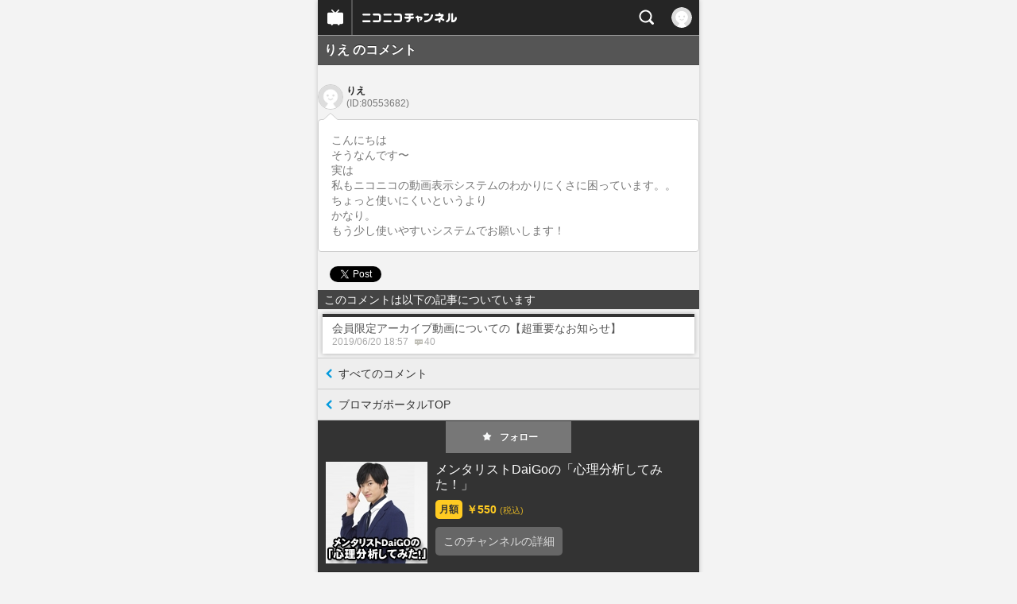

--- FILE ---
content_type: text/css
request_url: https://secure-dcdn.cdn.nimg.jp/nicochannel/spchfront/css/legacy-less/channel-blog-article.css?1768790611
body_size: 5469
content:
@charset "UTF-8";@font-face{font-family:"Textar";src:url("../../font/textar-min.ttf") format("truetype")}h2.pagettl .count,
#articleMenu.listMenuCommon .count{font-size:12px;font-weight:normal}.epubDLMonthly{margin:16px 10px}.blogDetails .epubDLMonthly{margin:16px 0}.epubDLMonthly a{display:block;font-size:14px;margin:auto;text-align:center}.epubDLMonthly .caution{color:#666;font-size:12px;margin-top:4px;text-align:center}.epubDLMonthly .help .icon,
.epubDLMonthly .help .text{display:inline-block;vertical-align:middle}.epubDLMonthly .help .icon{background:#09d;-webkit-border-radius:3px;border-radius:3px;color:#fff;font-size:12px;height:14px;line-height:14px;text-align:center;width:14px}.limit_free{background:#444;color:#ccc;font-size:12px;margin:10px 4px 4px;padding:10px}.limit_free h3{color:#0e0;font-size:20px;font-weight:normal}.limit_free h3 .date{font-weight:bold}.limit_free .attention{color:#999;font-size:10px;margin-bottom:6px}.limit_free .merit{margin:6px 6px 6px 24px}.limit_free .merit li{margin-bottom:4px}.limit_free .bylaw{margin:0 auto;text-align:center;width:80%}.limit_free .bylaw .rbtnYlw{font-size:14px}#monthlyArchiveSelectButton{font-size:16px}ul.shareButtons{padding:0 10px}ul.shareButtons::after{clear:both;content:"";display:block}ul.shareButtons li{display:inline-block;list-style:none;padding:6px 5px}ul.shareButtons li.facebook{width:72px}ul.shareButtons li a{padding:0}#blogArticlesMore.disabled{display:none}.btn_admission{background:#f5f5f5;padding:16px 10px;text-align:center}.btn_admission .chblogJoin{position:relative}.btn_admission .chblogJoin.cooldown .chblogJoinButton{opacity:0.2}.btn_admission .chblogJoin .loading{display:none;height:0;margin:0 auto;position:relative;top:-30px;width:20px}.btn_admission .chblogJoin .loading .icon{-webkit-animation-duration:1s;-webkit-animation-iteration-count:infinite;-webkit-animation-name:rotateLoading;background:transparent url("../../img/icn_loading.png") no-repeat 0 0;background-size:cover!important;display:block;height:20px;width:20px}.btn_admission .chblogJoin.cooldown .loading{display:block}.btn_admission .chblogJoin .blogPopCommon .title{font-size:18px}.btn_admission .chblogJoin .blogPopCommon .description{font-size:12px;white-space:normal}.btn_admission .chblogJoin .blogPopCommon .description .subscribing_warn small{color:#a33;font-size:10px}.btn_vote_for_ch{padding:10px}.btn_vote_for_ch p{font-size:13px;margin-bottom:6px;text-align:center}.btn_vote_for_ch a.button{color:#333!important;padding:8px 16px}.btn_vote_for_ch a.button .icon{background-image:url("../../img/common/icons/vote_for_ch.32x32.png");background-repeat:no-repeat;background-size:25px;display:inline-block;height:25px;line-height:26px;padding-left:30px;vertical-align:bottom}.violationButtons{margin:0 10px 10px 0;text-align:right}.violationButtons .icon{background:#09d;border-radius:3px;color:white;display:inline-block;font-size:14px;height:14px;line-height:14px;margin-right:4px;text-align:center;width:14px}.more_comment_btn{margin:16px auto;text-align:center}.more_comment_btn_on{color:#ccc;font-weight:bold;margin:10px;text-align:center}#blogSummary{color:#999;padding:6px 30px 6px 6px;position:relative}#blogSummary.article_watch{color:#999;padding:6px;position:relative}#blogSummary.close{background:#333 url("../../img/arw_down_gry.png") no-repeat 98% 50%;background-size:12px 8px}#blogSummary.open{background:#333 url("../../img/arw_up_gry.png") no-repeat 98% 50%;background-size:12px 8px}#blogSummary.not_open{background:#333}#blogSummary::after{clear:both;content:"";display:block}#blogSummary hgroup{overflow:hidden}#blogSummary .blogTitle{color:#eee;font-size:16px}#blogSummary .blogThumbnail{float:left;height:53px;margin-right:4px;width:40px}#blogSummary .blogThumbnail img{height:100%;width:100%}#blogSummary .blogAuthorName{font-size:12px;font-weight:normal}#blogSummary .userStatus{background:#73e600;border-radius:3px;color:#fff;display:inline-block;font-size:12px;line-height:1;margin-top:4px;padding:2px 4px}#blogArticle #blogSummary.close,
#blogArticle #blogSummary.open{background-image:none}#blogDetailsMore{background:#444;color:#ccc;padding:16px 10px}#blogDetailsMore::after{clear:both;content:"";display:block}#blogDetailsMore::after .subTitle{color:#999;font-size:10px;font-weight:normal;margin-bottom:2px}#blogDetailsMore::after .blogStatus{margin-bottom:12px;margin-left:20px}#blogDetailsMore::after .blogStatus .mailmag,
#blogDetailsMore::after .blogStatus .price{color:#fff;margin-bottom:4px}#blogDetailsMore::after .blogDescription{font-size:12px;margin-bottom:12px}#blogDetailsMore::after .blogAuthorImage{float:right;height:60px;margin:0 0 10px 10px;width:60px}#blogDetailsMore::after .blogAuthorImage img{width:100%}#blogDetailsMore::after .blogAuthorName{color:#eee;margin-bottom:4px}#blogDetailsMore::after .blogAuthorProfile{font-size:12px;margin-bottom:12px;overflow:hidden}.articleDetails{background:#333;background-size:18px 12px;color:#fff;padding:6px 6px 0}.articleDetails .tag_toggle{background:#333 url("../../img/arw_down_gry.png") no-repeat 98% 50%;background-size:18px 12px}.articleDetails .tag_toggle.all{background:#333 url("../../img/arw_up_gry.png") no-repeat 98% 50%;background-size:18px 12px}.articleDetails .blogTitle{color:#999;font-size:10px;font-weight:normal;margin-bottom:4px}.articleDetails h2{font-size:18px;margin-bottom:4px}.articleDetails .tag_toggle h2{width:92%}.articleDetails::after{clear:both;content:"";display:block}.articleDetails .info{margin-bottom:5px}.articleDetails .info.no_tag{background:none}.articleDetails .info .status{display:inline-block;font-size:12px}.articleDetails .info .date{margin-right:12px}.tag_list{color:#999;font-size:12px}.tag_list ul{height:20px;line-height:21px;overflow:hidden}.tag_list ul li{display:inline-block;margin-right:5px}.tag_list.def{padding-bottom:6px}.tag_list.def.on,
.tag_list.all.on{display:block}.tag_list.def.on ul li.tit{color:#ccc!important;text-decoration:none}.tag_list.def.on ul li{color:#ccc!important;text-decoration:underline}.tag_list.def.on ul li.not_tag{text-decoration:none!important}.tag_list ul li a{color:#ccc!important;text-decoration:underline}.tag_list.all{display:none;height:auto;margin:0 -6px;overflow:hidden}.tag_list.all ul{border-bottom:1px solid #666;height:auto;overflow:auto;position:relative;top:0}.tag_list.all ul li{border-bottom:1px solid #333;border-top:1px solid #666;display:block;list-style:none;margin-right:0}.tag_list.all ul li.tit{display:none}.tag_list.all ul li a{background:transparent url("../../img/arw_right_gry.png") no-repeat 97% 50%;background-size:8px 12px;color:#555;display:block;font-size:130%;padding:8px 5% 8px 6px;position:relative;text-decoration:none;width:100%;-webkit-box-sizing:border-box;box-sizing:border-box}#blogArticle{position:relative}#blogArticle .blogSummary{background:#333 url("../../img/arw_right_gry.png") no-repeat 98% 50%;background-size:8px 12px;color:#999;margin-top:4px;padding:6px;position:relative}#blogArticle .blogSummary a{color:#999;display:block}#blogArticle .blogSummary .blogThumbnail{float:left;height:53px;margin-right:4px;width:40px}#blogArticle .blogSummary .blogThumbnail img{height:100%;width:100%}#blogArticle .blogSummary .blogTitle{color:#eee;font-size:16px}#blogArticle .blogSummary .link{color:#fff}#blogArticle article.body{padding-bottom:20px}#blogArticle article.body::after{clear:both;content:"";display:block}#blogArticle article.body .article_thumbnail{margin:16px;text-align:center;width:90%}#blogArticle article.body .article_thumbnail img{height:inherit!important;max-width:320px}#blogArticle article.body .body_html{background:#fff;color:#000;line-height:160%;padding:10px;position:relative;width:100%;word-break:break-all;z-index:1;-webkit-box-sizing:border-box;box-sizing:border-box}#blogArticle article.body .body_html *{max-width:100%!important}#blogArticle article.body .body_html img.lazyimage[data-original]{width:auto}#blogArticle h4.itemttl{margin-top:0.5em}@media screen and (orientation: portrait){#blogArticle article.body .body_html img{max-width:95vw!important}}@media screen and (orientation: landscape){#blogArticle article.body .body_html img{max-width:460px!important}}@media screen and (max-width: 320px) and (orientation: portrait){#blogArticle article.body .body_html img{max-width:300px!important}}@media screen and (min-width: 481px) and (orientation: portrait){#blogArticle article.body .body_html img{max-width:460px!important}}#blogArticle article.body .body_html pre{white-space:pre-wrap;word-wrap:break-word}#blogArticle article.body .body_html .asciiart,
#blogArticle article.body .body_html .asciiart *{font-family:Kuma_Lite,Textar,sans-serif;line-height:100%!important}#blogArticle article.body .body_html .asciiart{font-size:12pt;text-align:left}#blogArticle article.body .body_html .asciiart.small{font-size:8pt}#blogArticle article.body .body_html h1,
#blogArticle article.body .body_html h2,
#blogArticle article.body .body_html h3,
#blogArticle article.body .body_html h4{color:#111;font-weight:bold;margin-bottom:0.5em}#blogArticle article.body .body_html h1{font-size:160%;margin-top:2em}#blogArticle article.body .body_html h2{font-size:140%;margin-top:2em}#blogArticle article.body .body_html h3{font-size:120%;margin-top:1.4em}#blogArticle article.body .body_html p,
#blogArticle article.body .body_html span{line-height:160%}#blogArticle article.body .body_html p{margin-bottom:1em}#blogArticle article.body .body_html blockquote{background:#ddd;margin:1em;padding:1em}#blogArticle article.body .body_html img{height:auto!important;vertical-align:middle}#blogArticle article.body .body_html ul,
#blogArticle article.body .body_html ol{margin-bottom:1em;margin-left:32px}#purchaseResult{color:#fff;display:none;padding:14px 6px;position:absolute;text-align:center;text-shadow:1px 1px 0 rgba(0,0,0,0.2);width:100%;z-index:100000}#purchaseResult.ok{background:rgba(68,204,0,0.9)}#purchaseResult.err{background:rgba(204,0,0,0.9)}#purchaseResult .title,
#purchaseResult .sub{display:inline-block;text-align:left}#purchaseResult .title{font-size:20px}#purchaseResult .sub{font-size:12px}.close_msg{background:#f5f5f5;color:#444;line-height:160%;padding:10px;z-index:1}#blog_admission{margin-top:-15px;position:relative;z-index:2}#blog_admission::before{background-image:-webkit-gradient(linear,left top,left bottom,color-stop(0,rgba(242,242,242,0)),color-stop(0.8,#f2f2f2));background-image:-webkit-linear-gradient(rgba(242,242,242,0) 0,#f2f2f2 0.8);background-image:linear-gradient(rgba(242,242,242,0) 0,#f2f2f2 0.8);content:"";display:block;height:20px}#blog_admission::after{background:#333 url("../../img/bg_separate_giza.png?2") repeat-x 0 0;content:"";display:block;height:20px}#blog_admission h2{background:#f3f3f3;text-align:center}#btn_admission_area{background:#333 url("../../img/bg_separate_giza.png?2") repeat-x 0 -20px;color:#fff;padding:30px 10px 10px}.free #btn_admission_area,
.attention_area{background:#fff;border:1px solid #ccc;box-shadow:0 0 5px 2px rgba(0,0,0,0.1);color:#666;margin:10px;padding:20px}.blomag_btn_area .attention_area{margin:16px 0 0;padding:10px}.attention_area .title{font-size:14px;font-weight:bold}.attention_area .annotation{font-size:12px;margin:10px 0}#blog_admission .subscriptionMethod{border-top:1px solid rgba(255,255,255,0.6);padding:10px 0}#blog_admission .subscriptionMethod:first-child{border:none;padding-top:0}#blog_admission .subscriptionMethod:last-child{padding-bottom:0}#blog_admission .subscriptionMethod h3::before{content:"→"}#blog_admission .subscriptionMethod h3{font-size:16px;margin-bottom:6px}#blog_admission .subscriptionMethod .nicopt,
#blog_admission .subscriptionMethod .monthly{color:#ccc;margin-bottom:6px;text-align:center}#blog_admission .subscriptionMethod .nicopo_balance{color:#ffeb9d;display:inline-block;font-size:12px;margin-left:5px}#blog_admission .subscriptionMethod .price,
#blog_admission .subscriptionMethod .monthly_price{display:inline-block;font-size:18px;margin-left:0.5em}#blog_admission .subscriptionMethod .price{color:#ffeb9d;text-shadow:0 0 5px #ff8500}#blog_admission .subscriptionMethod .monthly_price{color:#fff;text-shadow:0 0 5px #f90}#blog_admission.free .subscriptionMethod .monthly_price{color:#000}#blog_admission .subscriptionMethod .button{margin-bottom:6px;text-align:center}#blog_admission .subscriptionMethod .rule{text-align:center}#blog_admission .subscriptionMethod .button .rbtnBlu,
#blog_admission .subscriptionMethod .button .rbtnYlw{display:block;margin-left:auto;margin-right:auto;text-align:center;width:90%}#blog_admission .subscriptionMethod ul.description{margin-left:20px;margin-right:20px;margin-top:8px}#blog_admission .subscriptionMethod ul.description li{color:#999;font-size:12px;margin-bottom:6px}#blog_admission .subscriptionMethod ul.description li > a{color:#fff}#blog_admission .subscriptionMethod .error{color:#f66;margin:10px 0}#blog_admission .subscriptionMethod .caution{color:#f90}#blog_admission.free{margin-top:12px}#blog_admission.free::before{height:0}#blog_admission.free::after{background:#333;content:"";display:block;height:0}#blog_admission.free .subscriptionMethod{border:none}#blog_admission.free .subscriptionMethod h3{color:#333;font-size:16px;margin-bottom:10px}#blog_admission.free .subscriptionMethod h3::before{content:""}#blog_admission.free .subscriptionMethod .monthly{color:#ccc;margin-bottom:0;text-align:center!important}#blog_admission.free .subscriptionMethod .button{margin:5px 0 0}#blog_admission.free .subscriptionMethod .button .rbtnYlw,
#blog_admission.free .subscriptionMethod .button .rbtnBlu{display:block;width:100%}#blog_admission.free #blogSummary{display:block;width:100%}#blog_admission.free #blogSummary .blogTitle{color:#666;font-size:14px}#blog_admission.free #blogSummary .blogAuthorName{background:none;color:#999;font-size:12px;text-align:left}ul.admission_description{color:#666;margin:5px 0!important;text-align:left}ul.admission_description li{font-size:10px;line-height:18px;list-style-type:square;margin:0 0 5px 18px;text-indent:-5px}ul.admission_description li .em{font-size:14px;font-weight:bold}ul.admission_description li.repletion{background-image:none;color:#999;font-size:12px;list-style-type:none;margin:5px 0}ul.admission_description li.repletion ul li{background-image:none;font-size:10px;line-height:14px;list-style-type:none;margin:2px 0 2px 5px}ul.admission_description li.repletion ul li .em{font-weight:bold}#articleMenus{background-image:-webkit-gradient(linear,left top,left bottom,color-stop(0.2,#555),color-stop(1,#333));background-image:-webkit-linear-gradient(#555 20%,#333 100%);background-image:linear-gradient(#555 20%,#333 100%);border:1px solid #222;color:#eee}#articleMenus::after{clear:both;content:"";display:block}#articleMenus a{color:#eee}#articleMenus li.menu{border-left:1px solid #666;border-right:1px solid #333;display:block;float:left;height:40px;width:25%;-webkit-box-sizing:border-box;box-sizing:border-box}#articleMenus li.menu:first-child{border-left:none}#articleMenus li.menu:last-child{border-right:none}#articleMenus .btnUI{display:block;height:40px;text-align:center;-webkit-box-sizing:border-box;box-sizing:border-box}#articleMenus .btnUI.selected{background:#444;border-bottom:none}#articleMenus .btnUI span{display:block;height:40px;line-height:40px;text-shadow:0 -1px 0 rgba(0,0,0,0.6)}#articleMenus .btnUI span img{padding-bottom:2px;vertical-align:middle;width:36px}#articleMenus .mylist .btnUI span{background:transparent url("../../img/arw_down_gry.png") no-repeat 90% 50%;background-size:15px 10px;padding-right:10px}#articleMenus .mylist .btnUI.selected span{background:transparent url("../../img/arw_up_gry.png") no-repeat 90% 50%;background-size:15px 10px}#articleMenus .mylist ul.mylistButtons{background:rgba(0,0,0,0.8);box-shadow:0 3px 3px rgba(0,0,0,0.2);padding:6px 10px;position:relative;right:105px;top:0;width:200px;z-index:100;-webkit-box-sizing:border-box;box-sizing:border-box}#articleMenus .mylist ul.mylistButtons::after{clear:both;content:"";display:block}#articleMenus .mylist ul.mylistButtons li{display:block;height:20px;list-style:none;padding:10px 0}.btn_panel{padding:0 8px;position:relative;text-align:center}.btn_panel .btn_cancel{float:left}.btn_cancel{width:35%}.btn_panel .btn_entry{float:right}.btn_entry{width:35%}.cf::before,
.cf::after{clear:both;content:"";display:block}#articleMenus .epubDL.able .btnUI span{background:transparent url("../../img/arw_down_gry.png") no-repeat 90% 50%;background-size:15px 10px;padding-right:10px}#articleMenus .epubDL.able .btnUI.selected span{background:transparent url("../../img/arw_up_gry.png") no-repeat 90% 50%;background-size:15px 10px}#articleMenus .share .btnUI span{background:transparent url("../../img/arw_down_gry.png") no-repeat 90% 50%;background-size:15px 10px;padding-right:10px}#articleMenus .share .btnUI.selected span{background:transparent url("../../img/arw_up_gry.png") no-repeat 90% 50%;background-size:15px 10px}#articleMenus .share{position:relative}#articleMenus .share ul.shareButtons{background:rgba(0,0,0,0.8);box-shadow:0 3px 3px rgba(0,0,0,0.2);padding:6px 10px;position:absolute;right:0;top:40px;z-index:100;-webkit-box-sizing:border-box;box-sizing:border-box}#articleMenus .share ul.shareButtons::after{clear:both;content:"";display:block}#articleMenus .share ul.shareButtons li{display:block;height:20px;list-style:none;padding:10px 0}#reply_quote{background:#eee;margin:0 auto 4px;position:relative;width:90%}#reply_quote .body{color:#999;display:block;font-size:10px;line-height:1;margin:0 auto;padding:6px 10px;text-shadow:none;width:90%;-webkit-box-sizing:border-box;box-sizing:border-box}#reply_quote .quot1,
#reply_quote .quot2{color:#fff;font-size:30px;position:absolute}#reply_quote .quot1{left:10px;top:0}#reply_quote .quot2{right:10px;top:0}#blogArticleComment{clear:both}#blogArticleComment .commentStatus{background:#f5f5f5;margin-top:24px;padding-bottom:10px}#blogArticleComment .commentStatus h3{padding:6px 10px}#blogArticleComment .commentStatus.success h3{background:#2d2;color:#ffffff;text-shadow:0 -1px 1px rgba(0,0,0,0.3)}#blogArticleComment .commentStatus.error h3{background:#c00;color:#ffffff;text-shadow:0 -1px 1px rgba(0,0,0,0.3)}#blogArticleComment .commentStatus .message{margin:10px}#blogArticleComment .commentStatus .successedComment{color:#666;font-size:12px;margin:10px}#blogArticleComment .commentStatus .shareYourComment{text-align:center}#blogArticleComment .commentStatus .shareYourComment *{vertical-align:middle}#comment_field_form{padding:10px}#comment_field_form textarea{display:block;font-size:14px;height:60px;margin:0 auto;width:95%}#comment_field_form .comment_post{display:block;margin:10px 0}#comment_field_form .comment_post[disabled="disabled"]{cursor:not-allowed;opacity:0.5}#comment_field_form .form_comment_ng{background:#ececec;border:#bbb solid 1px;color:#999;cursor:not-allowed;line-height:normal;padding:4px}.no_article{background-size:8px 12px;display:block;padding:8px 5% 8px 6px;position:relative;width:100%;-webkit-box-sizing:border-box;box-sizing:border-box}.no_article .title{color:#ccc!important}#mail_send_msg{background:#eee;padding:10px}#mail_send_msg .title{color:#f00;margin-bottom:5px}#mail_send_msg .text{line-height:1.6}.blomag_btn_area{padding:16px 10px}.blomag_btn_area .btn_admission,
.blomag_btn_area .btn_vote_for_ch{margin-top:16px;padding:0}.nicoch_modalmmCenter{height:100%;left:0;position:fixed;top:0;width:100%;z-index:1000}.indent{padding-left:1em;text-indent:-1em}.nicoch_modal_overlay{background:url("../../img/common/k_a60.png") repeat;cursor:pointer;height:100%;overflow:auto;position:fixed;right:0;top:0;width:100%;z-index:10}.nicoch_modal_window{background-color:#fff;border:solid 1px #aaa;border-radius:4px;box-shadow:0 0 15px rgba(0,0,0,0.6);left:50%;margin-left:-150px;position:fixed;top:30%;width:300px;z-index:9999}.blog_pop_area{font-size:100%;padding:0}.blog_pop_area p{font-size:14px;line-height:1.4}.blog_pop_area .title{background:#666;color:white;font-size:14px;font-weight:bold;opacity:0.9;padding:10px;text-align:center}.blog_pop_area .btn a{margin-bottom:15px;width:90%}.mmPopContent{background-color:#fff;padding:10px;text-align:left}.mmPopContent.non_transparency{opacity:1}.modal_close{height:0;position:relative}.modal_close a{color:#fff;font-size:20px;font-weight:bold;padding:10px;position:absolute;right:-10px;text-decoration:none;top:-80px}.modal_close a:hover{text-decoration:none}ul.article_around{border-bottom:1px solid #d6d6d6;border-top:1px solid #d6d6d6;display:-webkit-box;list-style-type:none;text-align:center}ul.article_around li{background:#fff;font-size:11px;line-height:1.5em;position:relative;-webkit-box-sizing:border-box;box-sizing:border-box}ul.article_around li a{color:#333;display:block;padding:5px 0}ul.article_around li div{max-height:45px!important;overflow:hidden}ul.article_around li div span{display:table-cell;height:45px!important;vertical-align:middle}ul.article_around li div.no_article{color:#ccc;display:block;padding:5px 8px}ul.article_around li.article_list{border-right:1px solid #d6d6d6;width:20%}ul.article_around li.article_list span{width:20%}ul.article_around li.article{text-align:left;width:40%}ul.article_around li.article.prev a{background:#fff url("../../img/arw_left_gry.png") no-repeat 4% 50%;background-size:8px 12px;border-right:1px solid #d6d6d6;padding:5px 5px 5px 18px}ul.article_around li.article.next a{background:#fff url("../../img/arw_right_gry.png") no-repeat 96% 50%;background-size:8px 12px;padding:5px 18px 5px 5px}